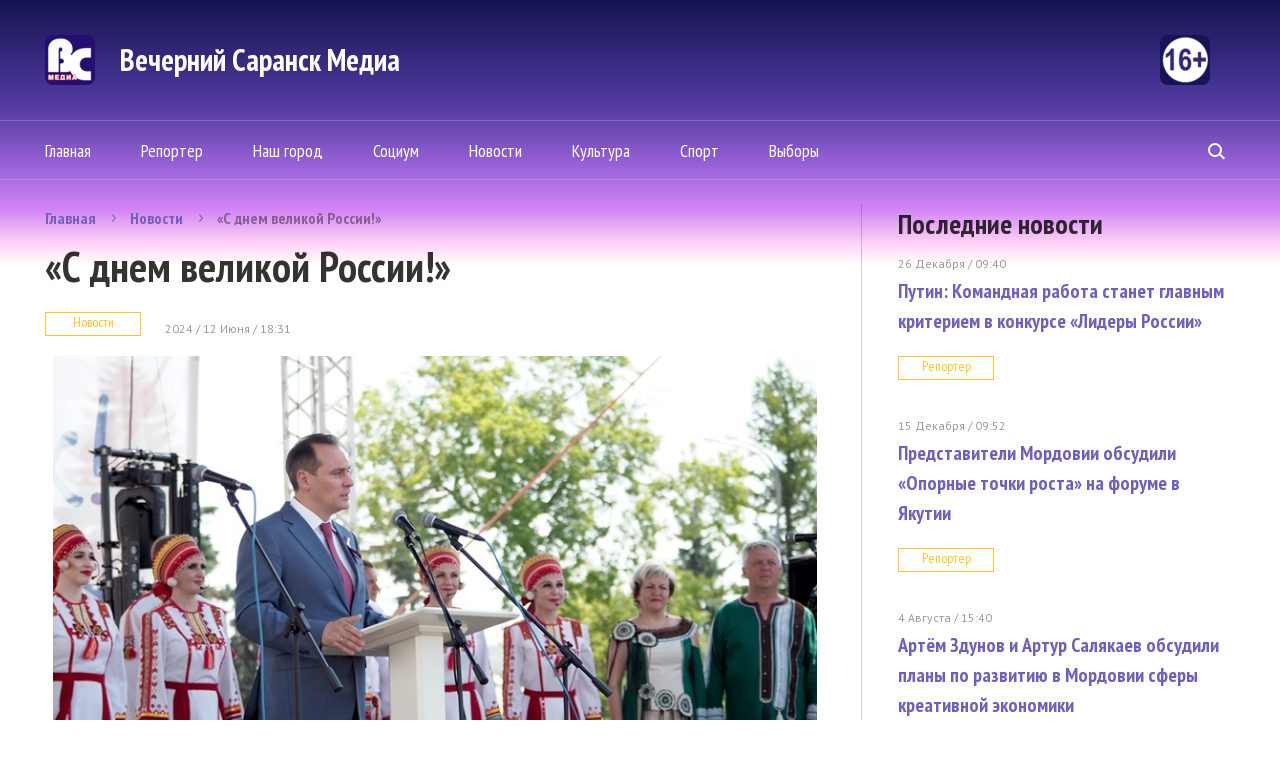

--- FILE ---
content_type: text/html; charset=UTF-8
request_url: http://www.vsar.ru/37949_artem_zdunov_otkryl_festival_mordoviya_mnogonatsionalnaya
body_size: 7882
content:
<!doctype html>
<html>
<head>
	<meta http-equiv="content-type" content="text/html; charset=UTF-8" />
    <title>«С днем великой России!» | &quot;Вечерний Саранск Mедиа&quot;</title>
	<meta name="keywords" content="газета, новости" />
	<meta name="robots" content="index, follow" />
	<meta name='yandex-verification' content='4d90027b03fd23af' />
    <meta name="f57c6058eeb91a2b4bb740e9ccdf5a9c" content="" />
	     <meta property="og:image" content="http://vsar.ru/data/photo/061224_019484767828.jpg" />
        <link rel="alternate" type="application/rss+xml" title="Еженедельник &quot;Вечерний Саранск Mедиа&quot; RSS Feed" href="http://www.vsar.ru/feed/" />
    <link rel="shortcut icon" href="/favicon.ico" type="image/x-icon" />



	<link href="https://fonts.googleapis.com/css?family=PT+Sans+Narrow:400,700|PT+Sans:400,400i,700,700i&amp;subset=cyrillic-ext,latin-ext" rel="stylesheet">
	    <link rel="stylesheet" href="/data/site/css_2/bootstrap.min.css">
    <link rel="stylesheet" href="/data/site/css_2/style-old.css?v=4" type="text/css" />
    <link rel="stylesheet" href="/data/site/css_2/style.css?v=7" type="text/css" />
    <!--[if IE 7]> <link rel="stylesheet" href="/data/css_2/IE7.css" type="text/css" /> <![endif]-->
    <!--[if IE 8]> <link rel="stylesheet" href="/data/css_2/IE8.css" type="text/css" /> <![endif]-->
    <!--[if IE 9]> <link rel="stylesheet" href="/data/css_2/IE9.css" type="text/css" /> <![endif]-->
    <script type="text/javascript" src="/data/site/js/jquery-2.1.1.min.js"></script>
    <script type="text/javascript" src="/data/site/js/html5shiv.js"></script>
    <script type="text/javascript" src="/data/site/js/bootstrap.min.js"></script>
    <script type="text/javascript" src="/data/site/js/bootstrap-select.js"></script>
    <script type="text/javascript" src="/data/site/js/jquery.hoverIntent.minified.js"></script>
    <script type="text/javascript" src="/data/site/js/slides.min.jquery.js"></script>
    <script type="text/javascript" src="/data/site/js/main.js?v=6"></script>
	<script src="https://yastatic.net/share2/share.js"></script>
	<script src="/data/site/scripts_2/jquery.cookies.2.2.0.js"></script>
   <!--[if lt IE 9]>
        <script src="/data/site/scripts/html5shiv.js"></script>
        <link rel="stylesheet" href="/data/site/css/ie8.css" type="text/css" media="handheld, all" />
    <![endif]-->
    <!--[if lt IE 8]>
    <link rel="stylesheet" href="/data/site/css/ie7.css" type="text/css" media="handheld, all" />
    <![endif]-->
    <!--[if lt IE 7]>
    <link rel="stylesheet" href="/data/site/css/ie6.css" type="text/css" media="handheld, all" />
    <![endif]-->

    <!-- jquery -->

	<script type="text/javascript" src="//yandex.st/share/share.js" charset="utf-8"></script>

		    <!-- tabs -->
        <!-- news slider -->
          <script>
            
            var dontClone = false;
    ;(function($) {
        $(function() {
            $('#popUpButton').bind('click', function(e) {
                if (!dontClone)
                {
                    $(".news-one").clone().appendTo('#popUpBody');
                    $("#popUpBody *").removeAttr('style');
                    $("#popUpBody br").after("<p></p>");
                    $("#popUpBody img").remove();
                    $("#popUpBody h1").html($(document).attr('title'));
                }
                dontClone = true;
                e.preventDefault();
                $('#popUpBody').bPopup();
            });
         });
     })(jQuery);
            
    </script>
    <script src='https://www.google.com/recaptcha/api.js'></script>
    
        <!-- Yandex.Metrika counter -->
            <script type="text/javascript" >
                (function(m,e,t,r,i,k,a){m[i]=m[i]||function(){(m[i].a=m[i].a||[]).push(arguments)};
                m[i].l=1*new Date();
                for (var j = 0; j < document.scripts.length; j++) {if (document.scripts[j].src === r) { return; }}
                k=e.createElement(t),a=e.getElementsByTagName(t)[0],k.async=1,k.src=r,a.parentNode.insertBefore(k,a)})
                (window, document, "script", "https://mc.yandex.ru/metrika/tag.js", "ym");
                ym(90840270, "init", {
                        clickmap:true,
                        trackLinks:true,
                        accurateTrackBounce:true
                });
            </script>
            <noscript><div><img src="https://mc.yandex.ru/watch/90840270" style="position:absolute; left:-9999px;" alt="" /></div></noscript>
        <!-- /Yandex.Metrika counter -->                
        

</head>
<body>
<div class="all-content">
    <div class="plug-top"><span></span></div>
    <header id="top" class="header-main">
        		<div class="wrap heading">
         		  <a class="logo" href="/">
					  <span class="logo-icon"></span>
					  <span class="logo-text">Вечерний Саранск Mедиа</span>
					  <span class="logo-16"></span>
				  </a>
				

        </div>
		<div class="header-bottom">
            <div class="wrap">
                <nav class="menu">
                    <ul>
                        <li ><a href="/">Главная</a></li>
						<li ><a href="/newsline/view/3">Репортер</a></li>
						<li ><a href="/newsline/view/6">Наш город</a></li>
						<li ><a href="/newsline/view/2">Социум</a></li>
                        <li  ><a href="/newsline/view/1">Новости</a></li>
                        <li  ><a href="/newsline/view/27">Культура</a></li>
						<li ><a href="/newsline/view/25">Спорт</a></li>
                        <!-- <li ><a href="/lady/current">Конкурс</a></li> -->
                        <!-- <li ><a href="/content/view/1">Тарифы</a></li> -->
						<li ><a href="/newsline/view/28">Выборы</a></li>
                                            </ul>
                </nav>
                <form class="header-search" method="post" action="/content/search">
                    <input name="searchquery" type="search" placeholder="поиск по сайту">
                    <span class="search"><span></span></span>
                </form>
            </div>
        </div>
    </header>
	<div class="content">
        <div class="wrap">

		            <div class="left-content">
                					
	<ul class="breadcrumbs-main">
		<li><a href="/">Главная</a></li>
		<li><a href="/newsline/view/1">Новости</a></li>
		<li><a href="javascript:void(0);">«С днем великой России!»</a></li>
	</ul>
	<section class="news-one">
		<h1>«С днем великой России!»</h1>
		<a class="tags" href="/newsline/view/1">Новости</a>
		<time datetime="2024-06-12T18:31">2024 / 12 Июня  /  18:31</time>
				<div class="news-img">
			<img src="/data/photo/061224_019484767828.jpg" alt="">
		</div>
				<sape_index><p>Россия -&nbsp;великая страна с уникальной историей, богатейшим культурным  наследием. Но главное &ndash; это люди, которые бережно хранят и приумножают  вековые традиции и духовные ценности, усердно трудятся во имя  процветания Родины. Каждый житель страны горд прославить ее своими  победами и достижениями!<br /> <br /> В честь Дня России 12 июня в Саранске прошел республиканский фестиваль  &laquo;Мордовия многонациональная&raquo;. В нем приняли участие творческие делегации  из всех районов республики, городского округа Саранск, а также  национально-культурные организации Мордовии. Участников мероприятия  приветствовал Глава Мордовии Артём Здунов.</p>
<p>&laquo;С днем великой России! Символично, что этот праздник мы отмечаем  вместе с нашим Саранском, нашим народом! В России живут представители  193 национальностей, говорящих на 300 языках и диалектах. Все мы мирно  живем в нашей России. Самая тонкая материя &ndash; это все, что касается  межнациональных отношений&raquo;, - сказал Артём Здунов.<br /> <br /> Он отметил, что накануне Мордовия в очередной раз получила грант Фонда  Президентских инициатив на проведение всероссийского фестиваля  национальных культур -&nbsp;в августе в республику съедутся представители  регионов страны.<br /> <br /> &laquo;Мы любим другие народы, все любят нас. Дай Бог, так будет всегда!&raquo; - подчеркнул Глава Мордовии.&nbsp;<br /> <br /> На главной площади Саранска мощно прозвучал гимн страны в исполнении  участников мероприятия. В это время участники СВО Александр Дурьев и Алексей Ляпин  подняли триколор, а колонна молодых людей пронесла по Советской площади  50-метровый российский флаг. Триколор объединяет народы, весь русский  мир в стремлении приумножить силу и единство государства!<br /> <br /> После завершения церемонии открытия фестиваля началась обширная, яркая и самобытная культурная программа.<br /> <br /> Артём Здунов также посетил выставку &laquo;Через творчество -&nbsp;к согласию  народов&raquo;, разместившуюся на главной площади Саранска. Здесь были  представлены народные промыслы и продукция малого и среднего  предпринимательства республики.&nbsp;&nbsp;&nbsp;</p>
<p><img src="/data/jbimages//454.JPG" alt="" /></p>
<p><img src="/data/jbimages//477.JPG" alt="" /></p>
<p><img src="/data/jbimages//465.JPG" alt="" /></p>
<p><img src="/data/jbimages//486.JPG" alt="" /></p></sape_index><!--c2717543329962--><div id='csWUV_2717543329962'></div>
		<div class="ss-block">
			<p>Поделиться в соц. сетях:</p>

			<div class="ya-share2" data-curtain data-size="l" data-services="vkontakte,telegram,odnoklassniki"></div><!--facebook,twitter,-->
			<!-- <a data-service="vkontakte" href="https://share.yandex.net/go.xml?service=vkontakte&amp;url=http%3A%2F%2Fvsar.ru%2F37949_artem_zdunov_otkryl_festival_mordoviya_mnogonatsionalnaya&amp;title=«С днем великой России!»"  title="ВКонтакте" target="_blank" rel="nofollow">
				<button class="ss-vk"></button>
			</a>
			<a data-service="facebook" href="https://share.yandex.net/go.xml?service=facebook&amp;url=http%3A%2F%2Fvsar.ru%2F37949_artem_zdunov_otkryl_festival_mordoviya_mnogonatsionalnaya&amp;title=«С днем великой России!»"  title="Facebook" target="_blank" rel="nofollow">
				<button class="ss-fc"></button>
			</a>
			<a data-service="twitter" href="https://share.yandex.net/go.xml?service=twitter&amp;url=http%3A%2F%2Fvsar.ru%2F37949_artem_zdunov_otkryl_festival_mordoviya_mnogonatsionalnaya&amp;title=«С днем великой России!»"  title="Twitter" target="_blank" rel="nofollow">
				<button class="ss-tw"></button>
			</a>
			<a data-service="odnoklassniki" href="https://share.yandex.net/go.xml?service=odnoklassniki&amp;url=http%3A%2F%2Fvsar.ru%2F37949_artem_zdunov_otkryl_festival_mordoviya_mnogonatsionalnaya&amp;title=«С днем великой России!»"  title="Одноклассники" target="_blank" rel="nofollow">
				<button class="ss-od"></button>
			</a> -->
		</div>
	</section>
	<section>
		<h2>Случайные новости</h2>
				<article class="news-main">
			<a class="news-main-img" href="/43282_ministr_kultury_rf_olga_lyubimova_posetila_premeru_skazki_buratino">

				<div>
									<img src="/data/photo/122425_021423565132.jpg" alt=""/>
								</div>
			</a>
			<div class="news-main-text">
				<h5><a href="/43282_ministr_kultury_rf_olga_lyubimova_posetila_premeru_skazki_buratino">Министр культуры РФ Ольга Любимова посетила премьеру сказки «Буратино»</a></h5>
				<p> В Москве в кинотеатре &laquo;Октябрь&raquo; состоялась премьера фильма &laquo;Буратино&raquo;, снятого Игорем Волошиным по мотивам книги Алексея Толстого...</p>
			</div>
		</article>
				<article class="news-main">
			<a class="news-main-img" href="/43281_v_pravitelstve_rossii_rasskazali_o_rabote_nad_voprosami_i_predlojeniyami_postupivshimi_vo_vremya_itogov_goda_s_vladimirom_putinym">

				<div>
									<img src="/data/photo/122325_009999460926.jpg" alt=""/>
								</div>
			</a>
			<div class="news-main-text">
				<h5><a href="/43281_v_pravitelstve_rossii_rasskazali_o_rabote_nad_voprosami_i_predlojeniyami_postupivshimi_vo_vremya_itogov_goda_s_vladimirom_putinym">В Правительстве России рассказали о работе над вопросами и предложениями, поступившими во время «Итогов года» с Владимиром Путиным</a></h5>
				<p> В координационном центре Правительства РФ организовано аналитическое сопровождение для вопросов и предложений, поступивших в ходе Прямой...</p>
			</div>
		</article>
				<article class="news-main">
			<a class="news-main-img" href="/43284_v_rossii_podveli_itogi_dorojnyh_rabot_za_2025_god">

				<div>
									<img src="/data/photo/122625_031920566312.jpg" alt=""/>
								</div>
			</a>
			<div class="news-main-text">
				<h5><a href="/43284_v_rossii_podveli_itogi_dorojnyh_rabot_za_2025_god">В России подвели итоги дорожных работ за 2025 год</a></h5>
				<p> Зампредседателя Правительства РФ Марат Хуснуллин поделился промежуточными итогами работы по обновлению российских дорог. Он сообщил, что на...</p>
			</div>
		</article>
				<article class="news-main">
			<a class="news-main-img" href="/43285_sbory_filma_buratino_za_pervye_sutki_prokata_prevysili_226_mln_rubley">

				<div>
									<img src="/data/photo/010326_050686400312.jpg" alt=""/>
								</div>
			</a>
			<div class="news-main-text">
				<h5><a href="/43285_sbory_filma_buratino_za_pervye_sutki_prokata_prevysili_226_mln_rubley">Сборы фильма «Буратино» за первые сутки проката превысили 226 млн рублей</a></h5>
				<p> Фильм, вышедший в широкий прокат 1 января, за первые сутки показа заработал больше 226,6 миллиона рублей. За весь период собрано почти полмиллиарда...</p>
			</div>
		</article>
			</section>				            </div>
            <div class="right-content">

                <aside class="last-news">
                    <h3>Последние новости</h3>
				                    <article class="one-last-news">
                        <time datetime="2016-12-24T18:43">26 Декабря  /  09:40  </time>
                        <h5><a href="/43283_putin__komandnaya_rabota_stanet_glavnym_kriteriem_v_konkurse_lidery_rossii">Путин: Командная работа станет главным критерием в конкурсе «Лидеры России» </a></h5>
                        <a class="tags" href="/newsline/view/3">Репортер</a>
                    </article>
                                     <article class="one-last-news">
                        <time datetime="2016-12-24T18:43">15 Декабря  /  09:52  </time>
                        <h5><a href="/43278_predstaviteli_mordovii_obsudili_opornye_tochki_rosta_na_forume_v_yakutii">Представители Мордовии обсудили «Опорные точки роста» на форуме в Якутии </a></h5>
                        <a class="tags" href="/newsline/view/3">Репортер</a>
                    </article>
                                     <article class="one-last-news">
                        <time datetime="2016-12-24T18:43"> 4 Августа  /  15:40  </time>
                        <h5><a href="/43230_artem_zdunov_i_artur_salyakaev_obsudili_plany_po_razvitiyu_v_mordovii_sfery_kreativnoy_ekonomiki">Артём Здунов и Артур Салякаев обсудили планы по развитию в Мордовии сферы креативной экономики </a></h5>
                        <a class="tags" href="/newsline/view/1">Новости</a>
                    </article>
                                     <article class="one-last-news">
                        <time datetime="2016-12-24T18:43"> 4 Августа  /  11:54  </time>
                        <h5><a href="/43220_predsedatel_goskomiteta_po_delam_molodeji_stala_nastavnikom_dlya_finalista_programmy_geroi_sredi_svoih">Председатель Госкомитета РМ по делам молодежи стала наставником для финалиста программы «Герои среди СВОих» </a></h5>
                        <a class="tags" href="/newsline/view/1">Новости</a>
                    </article>
                                     <a class="btn-gray" href="/newsline/view/-1">Вся лента новостей</a>
                </aside>
                
                                                <div class="promo-first">
                        <a  href="https://ntm13.ru/" target="_blank" class="object_hidden">
                            <img src="/data/photo/031824_001435883620.jpg" alt="1">
                        </a>
                    </div>
                                                <!--                     <div class="rb-right-content">
                            <a class="rb-right-content-top"  href="https://ntm13.ru/" target="_blank" class="object_hidden">
                                                                                    <img src="/data/photo/031924_057506927069.jpg" alt="1" width="298">
                                                                                </a>
                            <a class="rb-right-content-bottom" href="/content/view/1">Заказать рекламу</a>
                        </div>
                     -->
               
            </div>
        </div>
    </div>
	    <div class="wrap">
    <section class="footer-content">
        
                <div class="rb-right-content rb-680" style="margin-bottom: 5px;">
            <a class="rb-right-content-top"  href="https://ntm13.ru/"  target="_blank"  class="object_hidden" >
                                                <img src="/data/photo/031924_057506927069.jpg" alt="" width="298">
                                        </a>
            <a class="rb-right-content-bottom" href="/content/view/1">Заказать рекламу</a>
        </div>
                <!-- <div class="promo-first">
                        <a  href="https://ntm13.ru/" target="_blank" class="object_hidden">
                <img src="/data/photo/031824_001435883620.jpg" alt="1">
            </a>
                    </div> -->
        <div class="horizontal">
            <div class="promo-third">
                                <a  href="http://vsar.ru/32827_v_saranske_opublikovali_aprelskiy_grafik_raboty_mobilnyh_punktov_ot_koronavirusnoy_infektsii" target="_blank" class="object_hidden">
                    <img src="/data/photo/032923_019202026267.jpg" alt="1">
                </a>
                            </div>

            <div class="promo-fourth">
                                <a  href="https://vk.com/ntm_tv_mordovia?z=video-133658140_456257321%2Fc06db31b40207854bd%2Fpl_wall_-133658140" target="_blank" class="object_hidden">
                    <img src="/data/photo/111622_007762737250.jpg" alt="1">
                </a>
                            </div>
        </div>
        <div class="promo-second">
                        <a  href="http://vsar.ru/31154_ufsb_rossii_po_respublike_mordoviya_osushhestvlyaet_nabor_grajdan_dlya_postupleniya_v_obrazovatelnye_organizatsii_fsb_rossii_v_2023_godu" target="_blank" class="object_hidden">
                <img src="/data/photo/110922_026382662687.jpg" alt="1">
            </a>
                    </div>


    </section>
    </div>
	 <div class="hFooter"><span></span></div>
</div>
<footer class="footer-main">
    <div class="footer-top">
        <div class="wrap">
            <nav class="menu">
				  <ul>
						<li ><a href="/">Главная</a></li>
						<li ><a href="/newsline/view/3">Репортер</a></li>
						<li ><a href="/newsline/view/6">Наш город</a></li>
						<li ><a href="/newsline/view/2">Социум</a></li>
                        <li  ><a href="/newsline/view/1">Новости</a></li>
                        <li  ><a href="/newsline/view/27">Культура</a></li>
						<li ><a href="/newsline/view/25">Спорт</a></li>
                        <!-- <li ><a href="/lady/current">Конкурс</a></li> -->
                        <li ><a href="/content/view/1">Тарифы</a></li>
                    </ul>
            </nav>
           <form class="header-search" method="post" action="/content/search">
				<input name="searchquery" type="search" placeholder="поиск по сайту">
				<span class="search"><span></span></span>
            </form>
        </div>
    </div>
    <div class="wrap">
        <div class="footer-bottom">
            <div class="footer-col">
                <a href="/" class="logo-icon"></a>
                <div class="footer-col-min">
                    <p class="copyright">«Вечерний Саранск Mедиа»</p>
                    <p>16+</p>
                    <p>© 2026 </p>
                    <a href="/content/view/3" class="link-footer">Раскрытие информации</a>
                </div>
            </div>
            <div class="footer-col">
                <p>430034, Республика Мордовия, г. Саранск, ул. Лодыгина, д. 3, оф. 219, тел: +7 (906) 379-66-64</p>
                <p>Электронная почта:  <a href="mailto:vsar@vsar.ru">vsar@vsar.ru</a></p>
                <a href="/content/view/2" class="link-footer">Контакты  редакции</a>
				            </div>
            <div class="footer-col">
                <div class="longcat">
                    <p>Создание сайта:<a href="http://longcatdev.com/" target="_blank">«Лонг Кэт»</a></p>
                    <a class="longcat-img" href="http://longcatdev.com/" target="_blank">
                        <img src="/data/img/longcat.png" alt="Long cat">
                    </a>
                </div>
            </div>
			<p style="margin-top: 30px; font-size:10pt">
			В соответствии с законодательством РФ использование материалов без согласия правообладателя является незаконным и влечет ответственность. Цитирование (целиком или частями) материалов размещенных в Вечерний Саранск Медиа разрешена при условии письменного согласия правообладателя. При использовании материалов обязательное указание на источник цитирования - гиперссылка на <a href="www.vsar.ru">www.vsar.ru</a> (непосредственно на используемый материал). Гиперссылка должна располагаться в начале текстового материала.

				По вопросам цитирования материалов обращайтесь по телефону <a href="tel:+79050091217">+7 (905) 009-12-17</a>, или по электронному адресу <a href="mailto:opo@ntm13.ru">opo@ntm13.ru</a>.
			</p>
			<p style="margin-top: 30px; font-size:10pt">
			<a href="https://vsar.ru/docs/Политика в отношении обработки персональных данных посетителей сайта Вечерний Саранск Mедиа.docx">Политика в отношении обработки персональных данных посетителей сайта Вечерний Саранск Mедиа. </a>
			Оставаясь на сайте, Вы тем самым обязуетесь выполнять условия <a href="https://vsar.ru/docs/Согласие на обработку персональных данных для посетителей сайта.docx">Соглашения</a>
			</p>
			<p></p>
        </div>
    </div>


	  <div class="message_lady_wrap">
		<div class="message_lady">
			<span id="close_message"><span></span></span>
			<h3>Ваш голос был учтен. Спасибо!</h3>
			<p>Вы можете рассказать о своем выборе в социальных сетях</p>
			<div class="soc_seti_lady">
				<a class="tw" id="tw" rel="nofollow" href="https://twitter.com/vsar11" target="_blank">&nbsp;</a>
				<a class="fc" id="fc" rel="nofollow" href="https://www.facebook.com/">&nbsp;</a>
				<a class="vk" id="vk" rel="nofollow" href="http://vk.com/">&nbsp;</a>
				<a class="ok" id="ok" rel="nofollow" href="http://odnoklassniki.ru/">&nbsp;</a>

			</div>
		</div>
     </div>
	<div id="yashare" style="position:absolute; left:-99999px; top:-99999px"></div>
</footer>

</body>
</html>
           	    	
				
                                                   
       			        
   
                        

--- FILE ---
content_type: text/css
request_url: http://www.vsar.ru/data/site/css_2/style-old.css?v=4
body_size: 9093
content:
*{padding:0;margin:0;}
header,section,footer,aside,nav,article,figure{ display:block; padding:0;margin:0; }
body{background:#000 url('/data/site/images/bg1.jpg') no-repeat center top;color:#fff;font-family: Arial, Helvetica, sans-serif;font-size:12px;}
img{border:none;}
.left{float:left;}
.right{float:right;}
.clr,.clear{padding:0;margin:0;clear:both;display:block;overflow:hidden;visibility:hidden;width:0;height:0;float:none;}
.page-wrap{margin: 0 auto; width:960px; padding:0 20px;}
.dashed-h{width:100%;margin-left:-8px;padding-right:16px;height:3px;background: transparent url('/data/site/images/h-dash.png') repeat-x;}
/*font*/
@font-face {
	font-family: 'webserveroff';
	src: url('/data/site/webserveroff.eot');
	src: local('O'), url('/data/site/fonts/webserveroff.ttf') format('truetype'), url('/data/site/fonts/webserveroff.svg') format('svg');
	font-weight: normal;
	font-style: normal;
}

@font-face {
	font-family: 'webserveroff-italic';
	src: url('/data/site/webserveroff-italic.eot');
	src: local('O'), url('/data/site/fonts/webserveroff-italic.ttf') format('truetype'), url('/data/site/fonts/webserveroff-italic.svg') format('svg');
	font-weight: normal;
	font-style: italic;
}
.pager{width:100%;text-align:center;font-family:'webserveroff', Arial, Helvetica, sans-serif;}
.pager ul{list-style:none;}
.pager ul li{display:inline-block;padding:6px 7px 15px 7px;}
/* .pager ul li.current{background:transparent url('/data/site/images/current-page.png') repeat-x top;border-top:1px solid #170a27;border-left:1px solid #170a27;border-right:1px solid #170a27;} */
.pager ul li a{text-decoration: none;font-size:18px;color:#6574c0;}
.pager ul li a:hover,.pager ul li.current a{color:#fbbc50;}
.pager ul li span{font-size:24px;display:inline-block;padding-left: 14px;}
.pager div{font-size:11px;font-family: Arial, Helvetica, sans-serif;}
.pager div span{color:#6574c0;}
/*size*/
.s-20px{font-size:20px;}
/*color*/
.c-gold{color:#fbbc50;}
/*top*/
/* #top{padding:20px 0;padding-bottom:11px;} */
/* #top .logo{float:left;display: block;margin-top:13px;} */
#top .block{margin-left:10px;}
#top .block.money{float:left;width:190px;height:100px;background:transparent url('/data/site/images/weather-bg.png') no-repeat;}
#top .block.money .wrap{width:190px;height:100px;display: table-cell;vertical-align:middle;text-align:center;}
#top .block.money .wrap img{display:inline-block;}
#top .block.money .wrap p{display:inline-block;font-size:14px;margin:5px 0;margin-left:5px;}
#top .block.weather{float:left;width:190px;height:100px;background:transparent url('/data/site/images/weather-bg.png') no-repeat;}
#top .block.weather .wrap{padding:10px 15px;}
#top .block.weather .wrap .left-wrap{width:50px;float:left;}
#top .block.weather .wrap .top{padding-bottom:10px;font-size:12px;}
#top .block.weather .wrap .bot{font-size:10px;}
#top .block.weather .wrap img{float:left;display:block;margin-left:3px;margin-top:8px;margin-bottom:10px;}
#top .block.weather .wrap p{float:left;display:block;width: 110px;}
#top .block.social{float:left;width:214px;height:45px;background:transparent url('/data/site/images/social-bg.png') no-repeat;}
#top .block.social .wrap{padding:9px 0;}
#top .block.social .wrap a{margin-left:15px;display:block;width:25px;height:25px;float:left;}
#top .block.social .wrap a:hover .on{width:25px;height:25px;}
#top .block.social .wrap a:hover .off{display:none;}
#top .block.social .wrap a .on{width:0;height:0;}
#top .block.social .wrap a .off{width:25px;height:25px;}
#top .block.search{margin-top:10px;float:left;width:275px;height:45px;background:transparent url('/data/site/images/search-bg.png') no-repeat;}
#top .block.search .wrap{padding:4px;} /*267-35=232 37*/
#top .block.search .wrap input[type='text']{float:left;padding-left:15px;padding-right:45px; width:207px;height:37px;border:none;background:transparent;}
#top .block.search .wrap input[type='submit']{cursor:pointer;margin-top:5px;float:left;margin-left:-40px; width:25px;height:25px;border:none;background:transparent url('/data/site/images/search.png') no-repeat;}
.menu{margin-top:20px;height:41px;width:100%;background:#37006a url('/data/site/images/header-nav.png') repeat-x top;}
.menu .wrap{width:960px;padding:0 20px;margin:0 auto;height:41px;}
.menu .wrap .inside{display:block;vertical-align:middle;height:41px;width:960px;text-align:center;}
.menu .wrap a{font-family:'webserveroff', Arial, Helvetica, sans-serif;display:inline-block;height:32px;padding:0 15px;margin:0 10px;padding-top:9px;font-size:18px;color:#fff;text-decoration:none;}
.menu .wrap a:hover{background:#7400ce url('/data/site/images/active.png') repeat-x top;}
.menu .wrap a span{}
.menu .wrap a.active span{border-bottom:1px dotted #fbbc50;color:#fbbc50;}
#poster{width:707px;background:#200e37;padding:4px;float:left;}/*477 358*/
#poster .block-img{text-align:center;width:477px;height:358px;float:left;position:relative;}
#poster .block-img img{max-width:477px;max-height:358px;}
#poster .block-img .block-text{text-align:left;width:447px;position:absolute;left:0;bottom:0;padding:10px 15px;background:transparent url('/data/site/images/transparent-black.png') repeat;}
#poster .block-img .block-text h2,#poster .block-img .block-text h2 a{text-decoration:none;font-size: 20px;color:#fbbc50;font-family:'webserveroff', Arial, Helvetica, sans-serif;margin-bottom:10px;font-weight:normal;}
#poster .block-img .block-text h1,#poster .block-img .block-text h1 a{text-decoration:none;font-size: 14px;color:#fff;font-family: Arial, Helvetica, sans-serif;margin-bottom:5px;font-weight:normal;}
#poster .block-img .block-text time{color:#6574c0;font-size: 10px;font-family: Arial, Helvetica, sans-serif;}
#poster .block-search{float:right;width:221px;}
#poster .block-search .form-search{border:2px solid #160a25;padding:2px;}
#poster .block-search .wrap{height:273px;font-family:Arial, Helvetica, sans-serif;font-size:12px;color:#6574c0;width:197px;padding:10px 8px;background:transparent url('/data/site/images/grid.png') repeat;}
#poster .block-search .wrap .calendar-title{display:block;margin-bottom:10px;}
#poster .block-search .wrap .dashed-h{margin-bottom:17px;}
#poster .block-search .wrap .search-time .custom-select,#poster .block-search .wrap .search-time label{float:left;}
#poster .block-search .wrap .search-time label{padding-top: 5px;margin-right:6px;}
#poster .block-search .wrap .search-time .custom-select{margin-left: 5px;margin-right: 5px;}
#poster .block-search .wrap .search-type .custom-select{margin-top: 10px;}
#poster .block-search .wrap .search-type select{width:187px;}
#poster .block-search .wrap .search-type .custom-select select{display:none;}
#poster .block-search .wrap input[type='submit']{cursor:pointer;font-size:18px;font-family:'webserveroff', Arial, Helvetica, sans-serif;color:#fff;background:#3f107a; border:1px solid #450795;margin-left:42px;height:25px;width:110px;}
#poster .block-search .wrap input[type='submit']:hover{background:url('/data/site/images/submit-hover.png') repeat-x;}
#poster .block-search .header{margin:17px 0;height:23px;text-align:center;color:#fbbc50;font-size:20px;font-family:'webserveroff', Arial, Helvetica, sans-serif;}
#billboard{margin-top:70px;width:715px;float:left;background: #200e37 url('/data/site/images/billboard-bg.png') repeat-x top;}
#billboard .events .header-events{margin-bottom:8px;padding:14px 18px;padding-bottom:30px;background: transparent url('/data/site/images/event-bg.png') repeat-x bottom;}
#billboard .events .header-events h1,#billboard .events .header-events h1 a{font-weight:normal;text-decoration:none;font-family:'webserveroff', Arial, Helvetica, sans-serif;font-size: 30px;color:#fbbc50;}
#billboard .events .header-events h1{float:left;border-bottom: 1px dotted #fbbc50;}
#billboard .events .header-events h1:hover{border-bottom:none;padding-bottom:1px;}
#billboard .events .event{margin-bottom:9px;padding-bottom: 17px;background:transparent url('/data/site/images/event-bg.png') repeat-x bottom;}
#billboard .events .event:hover{background:transparent url('/data/site/images/active-event-shadow.png') repeat-x bottom;}
#billboard .events .event:hover .bg-left{margin-left:-20px;padding-left:12px;background:transparent url('/data/site/images/last-event.png') repeat-y left;}
#billboard .events .event:hover .wrap{background:#2e154e url('/data/site/images/vdash.png') repeat-y 482px;padding:10px 24px;padding-left:12px;border-bottom:1px solid #4b188f;border-top:1px solid #4b188f;border-right:1px solid #4b188f;}
#billboard .events .event .wrap{background:transparent url('/data/site/images/v-dash.png') repeat-y 482px;padding:11px 24px;padding-left:12px;}
#billboard .events .event .wrap .description{width:458px;float:left;}
#billboard .events .event .wrap .description .block-img{float:left;padding-right: 10px;}
#billboard .events .event .wrap .description .block-img img{border:1px solid #5e23a9;max-height: 169px; max-width:150px;}
#billboard .events .event .wrap .description h1,.events .event .wrap .description h1 a{padding-bottom:1px;text-decoration:none;margin-bottom:13px;color:#fbbc50;font-size: 16px;font-family: Arial, Helvetica, sans-serif;}
#billboard .events .event .wrap .description h1 a:hover{border-bottom:1px dotted #fbbc50;}
#billboard .events .event .wrap .description h1 span{color:#6574c0;font-size: 14px;font-weight:normal;}
#billboard .events .event .wrap .description div{margin-bottom:10px;color:#fff;font-size: 12px;font-family: Arial, Helvetica, sans-serif;}
#billboard .events .event .wrap .description div span{color:#6574c0;}
#billboard .events .event .wrap .description p{line-height:22px;}
#billboard .events .event:hover .wrap .about{float:right;width:203px;}
#billboard .events .event .wrap .about{float:right;width:195px;}
#billboard .events .event .wrap .about time{font-weight:bold;color:#fbbc50;font-size:16px;height:16px;padding-left:25px;background:transparent url('/data/site/images/time.png') no-repeat left top;}
#billboard .events .event .wrap .about div{color:#6574c0;padding-left:25px;}
#billboard .events .event .wrap .about .name{height:24px;margin-top:35px;color:#6574c0;font-size:12px;}
#billboard .events .event .wrap .about .value{font-style:italic;color:#fff;font-size:16px;}
#billboard .events .event .wrap .about .place_value{font-size:14px;}
#billboard .events .event .wrap .about .place{background:transparent url('/data/site/images/place.png') no-repeat left top;}
#billboard .events .event .wrap .about .price{background:transparent url('/data/site/images/rub.png') no-repeat left top;}
#billboard .events-all{padding-bottom:20px;text-align:center;background: transparent url('/data/site/images/all-events.png') repeat-x bottom;}
#billboard .events-all a{font-family:'webserveroff', Arial, Helvetica, sans-serif;font-weight:normal;text-decoration:none;font-size: 30px;color:#fbbc50;border-bottom: 1px dotted #fbbc50;}
#billboard .events-all a:hover{border-bottom: none;}
#billboard .block-media{padding:15px 18px;background:#140921 url('/data/site/images/media-bg.png') repeat-x bottom;} /*162 108*/
#billboard .block-media a.title{font-size:24px;font-family:'webserveroff', Arial, Helvetica, sans-serif;font-weight:normal;text-decoration:none;color:#fbbc50;border-bottom: 1px dotted #fbbc50;}
#billboard .block-media a.title:hover{border-bottom: none;}
#billboard .block-media .items{padding:15px 0;}
#billboard .block-media .items .item{width:164px;float:left;text-align:center;}
#billboard .block-media .items .item img{max-width:164px;max-height:108px;border:1px solid #6124ae;margin-bottom:5px;}
#billboard .block-media .items .item a{font-size:12px;color:#fff;width:164px;float:left;text-decoration:none;}
#billboard .block-media .items .item a:hover{text-decoration: underline;}
#billboard .date-select{margin-top:-53px;padding:0 37px;position:relative;}
#billboard .date-select .item{height:53px;float:left;list-style:none;}
#billboard .date-select .item .bg-left{float:left;width:10px;height:53px;}
#billboard .date-select .item .bg-mid{float:left;height:43px;padding-top:10px;}
#billboard .date-select .item .bg-right{float:left;width:10px;height:53px;}
#billboard .date-select .item:hover .bg-left{background:transparent url('/data/site/images/sel-date-left.png') no-repeat;}
#billboard .date-select .item:hover .bg-mid{background:transparent url('/data/site/images/sel-date-mid.png') repeat-x;}
#billboard .date-select .item:hover .bg-right{background:transparent url('/data/site/images/sel-date-right.png') no-repeat;}
#billboard .date-select .item.current .bg-left{background:transparent url('/data/site/images/active-date-left.png') no-repeat;}
#billboard .date-select .item.current .bg-mid{background:transparent url('/data/site/images/active-date-mid.png') repeat-x;}
#billboard .date-select .item.current .bg-right{background:transparent url('/data/site/images/active-date-right.png') no-repeat;}
#billboard .date-select .item .bg-mid a{text-decoration:none;}
#billboard .date-select .item .bg-mid span{display:block;float:left;}
#billboard .date-select .item .bg-mid .day{padding-right:10px;font-weight:bold;font-size:36px;color:#fff;}
#billboard .date-select .item .bg-mid .month{padding-bottom:2px;padding-top:4px;color:#fff;font-size:12px;}
#billboard .date-select .item .bg-mid .dayofweek{float:none;color:#6574c0;font-size:12px;}
#billboard .date-select .item .bg-mid .now{padding-bottom:3px;width:100%;text-align:center;float:none;color:#fbbc50;font-size:14px;font-weight:bold;text-transform:uppercase;}
#billboard .date-select .item .bg-mid .date{width:100%;text-align:center;color:#6574c0;font-size:12px;font-weight:bold;}
#billboard .date-select .arrow{cursor:default;position:absolute;top:0;padding:0 10px;padding-top:13px;height:40px;width:17px;text-align:center;}
#billboard .date-select .arrow.left{left:0;}
#billboard .date-select .arrow.right{right:0;}
#billboard .date-select .arrow a{cursor:default;}
#billboard .page-nav{padding:10px 0;width:100%;background:#000;font-size:24px;color:#fbbc50;font-family:'webserveroff', Arial, Helvetica, sans-serif;}
#billboard .page-nav a{color:#fbbc50;text-decoration:none;border-bottom:1px dotted #fbbc50;}
#billboard .page-nav a:hover{border-bottom:none;}
#billboard .page-nav .go-top{background: transparent url('/data/site/images/go-top.png') no-repeat left center;padding-left:25px;}


#right-col .header{text-align:center;margin-top:25px;}
#right-col .header-top{margin-top:4px;}
#right-col .header a{border-bottom:1px dotted #6574c0;text-decoration:none;font-size:30px;color:#6574c0;font-family:'webserveroff', Arial, Helvetica, sans-serif;}
#right-col .header a:hover{border-bottom:none;}
#right-col{float:right;width:230px;}
#right-col .block{margin-top:10px;width:222px;border:2px solid #200e37;padding:2px;}
#right-col .block .wrap{padding: 14px 8px;background:#200e37 url('/data/site/images/right-col-bg.png') repeat;}
#right-col .block .wrap .item{padding-bottom:14px;margin-bottom:14px;background: transparent url('/data/site/images/h-dash.png') repeat-x bottom;}
#right-col .block .wrap .item time{margin-bottom:10px;display:block;color:#6574c0;font-size:10px;}
#right-col .block .wrap .item a{color:#fbbc50;font-size:12px;}
#right-col .block .wrap .item a:hover{text-decoration:none;}
#right-col .block .wrap .item .price{margin-top:15px;color:#6574c0;font-size:14px;font-style:italic;padding-left:27px;background:transparent url('/data/site/images/price.png') no-repeat left center;}
#right-col .block .wrap .btn{display:table-cell;vertical-align:middle;text-align:center;height:25px;width:206px;background:#3d0f79;text-decoration:none;font-size:18px;color:#fff;font-family:'webserveroff', Arial, Helvetica, sans-serif;}
#right-col .block .wrap .btn:hover{background:url('/data/site/images/submit-hover.png') repeat-x;}
#right-col .block.news{margin-top: -2px;}

#footer{background:transparent url('/data/site/images/wave.png') repeat-x top;font-size:12px;margin: 0 auto;margin-top:10px; width:960px;padding: 20px 0;color:#6574c0;line-height: 20px;}
#footer a{text-decoration:none;color:#6574c0;}
#footer a:hover{text-decoration:underline;}
#footer .foo.right .aboutus{padding-top: 5px;padding-right:10px;}
/*tabs*/
.tab {display: none;}
.tab.visible {display: block;}
/*end*/

/* Styles for custom selects */
.done select{height:1px;width:1px;border:none;background:none;padding:0;margin:0;position:relative;left:-2px;z-index:-10;outline:none;}
.select-list{position:absolute;left:0}
.custom-select{z-index:1;margin-bottom:17px;}
.custom-select *{-webkit-user-select:none;-khtml-user-select:none;-moz-user-select:none;-ms-user-select:none;-o-user-select:none;user-select:none;}
.open_list{z-index:10}
.custom-select ul,.custom-select li{margin:0;padding:0;list-style:none}
.custom-select,.custom-select ul{position:relative;top:0;left:0}
.custom-select .custom-text{cursor:pointer;display:inline-block;}
.custom-select li{cursor:pointer}
.select-scroll{position:absolute;right:2px;top:2px;z-index:2}
.default-scroll ul{overflow-y:scroll}
.custom-scroll{overflow:hidden}
.scroll-drag{display:block;position:absolute;left:1px;cursor:pointer}
.disable *{cursor:default !important}
/* Style for example*/
.custom-select{font-size:12px;color:#fbbc50;font-family: Arial,Helvetica,sans-serif;}
.custom-select .custom-text,.custom-select.disable span.custom-text:hover{height:26px;padding:0 0 0 10px;line-height:26px;color:#fbbc50;text-shadow:0 1px 1px #113870;
/* border styles */
-webkit-border-radius:2px;-moz-border-radius:2px;border-radius:2px;
/* background styles */
background:#2d78b7;/* Old browsers */
/* IE9 SVG, needs conditional override of 'filter' to 'none' */
background:#200e37 url('/data/site/images/select-bg.png') repeat-x;}
.custom-select .custom-text:after{font-size:12px;position:relative;top:-6px;right:12px;display:block;float:right;content: ' ̬ ';}
.custom-select span.custom-text:hover,.active span.custom-text{background:#200e37 url('/data/site/images/select-bg.png') repeat-x;}
.select-list{top:28px;line-height:25px;padding:0 0 0 10px;background-color:#200e37;color:#fbbc50;text-shadow:0 1px 1px #113870;
/* border styles */
-webkit-border-radius:2px;-moz-border-radius:2px;border-radius:2px;}
.select-list.custom-scroll{padding:2px 0 2px 10px;}
.select-list .selected,.select-list li:hover{color:#fbbc50}
.select-list li.disabled{color:#fbbc50;cursor:default}
.select-scroll{background-color:#200e37;width:12px;-webkit-border-radius:2px;-moz-border-radius:2px;border-radius:2px;}
.scroll-drag{top:0;width:10px;background-color:#200e37;-webkit-border-radius:2px;-moz-border-radius:2px;border-radius:2px;}
.maxlength .scroll-drag:after{display:block;content: ' ̬ ';font-size:12px;position:relative;left:50%;top:50%;margin:-14px 0 0 -4px}
.custom-select .hover{color:#fbbc50}
.disable{opacity:0.5 !important;}

/*news slider*/
#container{width:255px;height:238px;margin-top: 10px;}
#container #content{position:relative;width:251px;height:234px;padding:2px;background:transparent url('/data/site/images/slider-bg.png') repeat-y right;border-left:1px solid #4b188f;border-top:1px solid #4b188f;border-bottom:1px solid #4b188f;}
#container #content #slider{width:217px;height:234px;}
#container #content #slider li{width:217px;height:234px;overflow:hidden;}
#container #content #slider img{border:1px solid #6024ad;width: 215px; max-height:150px;}
#container #content #controls{position:absolute;right:0;top:0;}
#container #content #controls li{cursor:pointer;list-style:none;padding-top:5px;height:24px;width:30px;padding-left:6px;}
#container #content #controls li a{text-decoration:none;color:#fff;font-size:14px;font-weight:bold;}
#container #content #controls .current{background:transparent url('/data/site/images/current-news2.png') repeat-x top;}
#container #content #controls .current a{color:#fbbc50;}
#container #content #controls li:hover a{color:#fbbc50;}
#container #content #slider li .block-text{margin-left:10px;padding-top:10px;}
#container #content #slider li .block-text time{font-size:10px;color:#6574c0;margin-bottom:10px;display:block;}
#container #content #slider li .block-text .title{}
#container #content #slider li .block-text .title a{text-decoration:none;font-size:14px;font-weight:bold;color:#fbbc50;}

/* vnutryaki T_T */
/* kino */
#billboard.kino{background:#200E37 url('/data/site/images/gradient.png') repeat-x top;margin-top: 0;}
#billboard.kino .block-media{background: #140921;}
.kino .description .title{padding:20px 0 15px 22px;color:#fbbc50;font-size:30px;font-weight:normal;font-family:'webserveroff', Arial, Helvetica, sans-serif;}
.kino .description .title .en{color:#6574c0;font-size:24px;}
.kino .description .block.left {
   padding-left: 0;
}
.kino .description .block.left img.big-photo{width:298px;border:1px solid #6124ae;margin-bottom:10px;}
.kino .description .block.left .share{color:#6574c0;}
.kino .description .block.left .share span.podelica{float:left;color:#6574c0;}
.kino .description .block.left .share div.soc{margin-left:90px;}
.kino .description .block.left .share div.source{padding-top:15px;color:#6574c0;}
.kino .description .block.left .share div.source a{color:#fbbc50;}
.kino .description .block.left .share div.source a:hover{text-decoration:none;}
.kino .description .block.right {
   width: 450px;
}
.kino .description .block.right .write-up{}
.kino .description .block.right .write-up p{color:#fff;padding-bottom:10px;line-height:20px;}
.kino .description .block.right .write-up p span {
   color: #333;
}
.kino .description .block.right .specification {
   width: 343px;
   padding: 0;
}
.kino .description .block.right .specification span{color:#6574c0;}
.kino .description .block.right .specification:hover {
   background: none;
}

.kino .description .block.right .specification .phone{padding-left:25px;padding-bottom:15px;padding-top:3px;background: transparent url('/data/site/images/phone16.png') no-repeat left 10px;}


.kino .description .block.right .specification .place {
   padding-left: 25px;
   padding-bottom: 15px;
   padding-top: 3px;
   background: transparent url(/data/site/images/place.png) no-repeat 0 5px;
}
.kino .description .block.right .specification .period{padding-left:25px;padding-bottom:15px;padding-top:3px;background: transparent url('/data/site/images/period.png') no-repeat 0 5px;}
.kino .description .block.right .specification .calendar{padding-left:25px;padding-bottom:15px;padding-top:3px;background: transparent url('/data/site/images/calendar.png') no-repeat 0 8px;}
.kino .description .block.right .specification .subplace{padding-left:25px;padding-bottom:15px;background: transparent url('/data/site/images/subplace.png') no-repeat 0 5px;}
.kino .description .block.right .specification .time{padding-left:25px;padding-bottom:15px;background: transparent url('/data/site/images/time.png') no-repeat 0 5px;}
.kino .description .block.right .specification .price{padding-left:25px;padding-bottom:15px;background: transparent url('/data/site/images/price.png') no-repeat 0 9px;}
.kino .description .block.right .specification table td{padding:10px;padding-top:15px;background:transparent url('/data/site/images/v-dash-v3.png') repeat-y right;}
.kino .description .block.right .specification table{width:100%;background:transparent url('/data/site/images/h-dash-v3.png') repeat-x top;}
.kino .description .block.right .specification table td img{margin-right:10px;}
.kino .description .block.right .specification table td span{color:#6574c0;}
.kino .description .block.left .share{color:#6574c0;}
.kino .note {
   padding: 24px 20px 30px 20px;
   background: none;
   border-top: 1px solid rgba(18, 24, 82, 0.2);
}
.kino .note .icon{width:66px;height:66px;}
.kino .note .text{width:584px;padding-left:25px;}
.kino .note .text .title{margin-bottom:5px;font-size:24px;color:#fbbc50;font-family:'webserveroff', Arial, Helvetica, sans-serif;}
.kino .note .text .description{line-height:20px;font-size:12px;color:#6574c0;}
.kino .other-films{padding:20px 15px;height:219px;background:transparent url('/data/site/images/other-films.png') repeat-x top;}
.kino .other-films .header{margin-bottom:30px;}
.kino .other-films .header a{text-decoration:none;border-bottom:1px dotted #fbbc50;color:#fbbc50;font-size:24px;font-family:'webserveroff', Arial, Helvetica, sans-serif;}
.kino .other-films .header a:hover{border-bottom:none;}
.kino .other-films .item{float:left;width:322px;padding-right:20px}
.kino .other-films .item .img-wrap{float:left;width:94px;}
.kino .other-films .item .img-wrap img{max-width:94px;max-height: 144px;border:1px solid #521e93;}
.kino .other-films .item .block-text{float:left;padding-left: 10px;}
.kino .other-films .item .block-text h1 a{text-decoration:none;color:#6574c0;font-size:14px;}
.kino .other-films .item .block-text h1 a .ru{font-size:16px;color:#fbbc50;}
.kino .other-films .item .block-text h1 a .en{display:block;}
.kino .other-films .item p{margin-top:18px;}
.kino .other-films .item p span{color:#6574c0;}
.kino.sobitie .comments {
   padding-top: 8px;
   border-top: 1px solid rgba(18, 24, 82, 0.2);
}
.kino .comments .wave {
   padding-bottom: 20px;
   height: 10px;
   width: 100%;
   border-top: 1px solid rgba(18, 24, 82, 0.2);
}
.kino .comments .comm-title{padding-bottom:13px;padding-top:10px;}
.kino .comments .comm-title span{margin-left:20px;}
.kino .comments .comm-title span,#dsq-content h3,#dsq-account-dropdown a{font-weight:normal;color:#fbbc50;font-size:24px;font-family:'webserveroff', Arial, Helvetica, sans-serif;}
.kino .comments .comments-plugin{padding-left:20px;padding-right:8px;width:687px;padding-bottom: 5px;}
/* news-list */
#billboard.news-list{margin-top:50px;}
#billboard.news-list .tab.visible{padding-top:60px;}
#billboard.news-list .date-select{padding:0;}
#billboard.news-list .date-select .bg-mid span{color:#fbbc50;font-size:30px;font-family:'webserveroff', Arial, Helvetica, sans-serif;}
#billboard.news-list .event .wrap{background:none;}
#billboard.news-list .event:hover .wrap{background:#2E154E;}
#billboard.news-list .event .wrap .block-img{float:left;padding-right:10px;}
#billboard.news-list .event .wrap .block-img img{max-width: 150px;border:1px solid #6124ae;}
#billboard.news-list .event .wrap h1 a{color:#fbbc50;text-decoration:none;color:#fbbc50;font-size:16px;}
#billboard.news-list .event .wrap h1 a:hover{text-decoration:underline;}
#billboard.news-list .event .wrap time{margin-top:5px;margin-bottom:15px;margin-left:160px;padding:1px 0;color:#6574c0;font-size:11px;display: block;padding-left:20px;background:transparent url('/data/site/images/time.png') no-repeat left center;}
#billboard.news-list .event .wrap p{line-height:20px;}
#billboard.news-list .pager{padding-bottom:50px;}

#poster .block-search .wrap .search-time label{margin-right:5px;}


#billboard.news .news-one{padding:20px;}
#billboard.news .news-one h1{color:#fbbc50;font-family:'webserveroff', Arial, Helvetica, sans-serif;font-size: 30px;margin-bottom:25px;font-weight:normal;}
#billboard.news .news-one time{display:block;margin-bottom:5px;color:#6574c0;font-size:10px;font-weight:bold;}
#billboard.news .news-one .img-wrap{float:left;padding-right:20px;padding-bottom:3px;}
#billboard.news .news-one .img-wrap img{border:1px solid #6124ae;max-width:400px;max-height:400px;}
#billboard.news .news-one p{line-height: 25px;margin-bottom: 20px;font-size:12px;}
#billboard.news .news-one a{color:#fbbc50;}
#billboard.news .news-one a:hover{text-decoration:none;}
#billboard.news .news-one table{
    margin-bottom:10px;width:100%;border:2px dotted #6574c0;-webkit-border-radius: 10px;
-moz-border-radius: 10px;
border-radius: 10px;}
#billboard.news .news-one table caption{padding-bottom:10px;color:#fbbc50;font-size:20px;font-weight:normal;font-family:'webserveroff', Arial, Helvetica, sans-serif;}
#billboard.news .news-one table tr{padding:2px;background:transparent url('/data/site/images/table-tr.png') repeat-x bottom;}
#billboard.news .news-one table th{color:#6574c0;padding:10px;text-align:left;}
#billboard.news .news-one table td{padding:10px;margin:0;border:none;}


#billboard table{
    margin-bottom:10px;width:100%;border:2px dotted #6574c0;-webkit-border-radius: 10px;
-moz-border-radius: 10px;
border-radius: 10px;}
#billboard  table caption{padding-bottom:10px;color:#fbbc50;font-size:20px;font-weight:normal;font-family:'webserveroff', Arial, Helvetica, sans-serif;}
#billboard  table tr{padding:2px;background:transparent url('/data/site/images/table-tr.png') repeat-x bottom;}
#billboard  table th{color:#6574c0;padding:10px;text-align:left;}
#billboard  table td{padding:10px;margin:0;border:none;}





#billboard.news .tags{padding-top:10px;font-size: 12px;color:#6574c0;}
#billboard.news .tags .left,#billboard.news .tags .right{height:28px;}
#billboard.news .tags a{color:#6574c0;text-decoration: none;}
#billboard.news .tags .left a{margin:0 5px;}
#billboard.news .tags .ponti{padding-top:10px;}
#billboard.news .tags .ponti .right{padding-left:10px;}
#billboard.news .tags a:hover{color:#fbbc50;}
#billboard.news .tags .tag{color:#fbbc50;font-size: 24px;font-family:'webserveroff', Arial, Helvetica, sans-serif;}
#billboard.news .comments{background: transparent url('/data/site/images/note-bg.png') repeat-x top;}

/*other content*/
#billboard.other-content{margin-top:50px;}
#billboard.other-content .tab.visible{padding-top:10px;}
#billboard.other-content .date-select{padding:0;}
#billboard.other-content .date-select .bg-mid span{color:#fbbc50;font-size:30px;font-family:'webserveroff', Arial, Helvetica, sans-serif;}
#billboard.other-content .tab.visible .content{padding:20px;padding-top:10px;}
#billboard.other-content .tab.visible .content p{line-height: 25px;}
#billboard.other-content .tab.visible .content a{color:#fbbc50;}
#billboard.other-content .tab.visible .content a:hover{text-decoration:none;}
#billboard.other-content .tab.visible .content h2{padding-bottom:20px;color:#fbbc50;font-weight: bold;font-size:16px;}
.table .bb{border-bottom:1px dotted #6574c0;}
.table td{padding-top:20px;}
#billboard.other-content .tab.visible .content .wave{padding:10px 0;height:10px;width:100%;background-color:transparent; background-image:url('/data/site/images/wave2.png'); background-repeat: repeat-x;}
#billboard.other-content .tab.visible .content .place{height:24px;padding-left:30px;background:transparent url('/data/site/images/place.png') no-repeat left top;}
#billboard.other-content .tab.visible .content .place a{color:#6574C0;}

/*ads*/
#billboard.ads .event .wrap .email a,#billboard.ads .event .wrap .phone{text-decoration:none;color:#fbbc50;font-weight:bold;line-height:25px;}
#billboard.ads .event .wrap .email a:hover{text-decoration:underline;}
#billboard.ads .event .wrap .email span,#billboard.ads .event .wrap .phone span{color:#6574c0;font-weight:normal;}
#billboard.ads .event .wrap h1{margin-bottom:15px;}
#billboard.ads .event .wrap time{margin-top:0;margin-bottom:0;margin-left:0;padding:1px 0;color:#6574c0;font-size:11px;display: block;background:transparent none;}
#billboard.ads .event .wrap .price{color:#fbbc50;font-size:16px;font-weight:bold;}
#billboard.ads .event .wrap .price span{font-size:12px;color:#6574c0;font-weight:normal;}
#billboard.ads .event .wrap .price img,.rub{margin-left:5px;}
#billboard.ads .block-media{background: #140921;}
#billboard.ads .note{padding:24px 20px 30px 20px;background:transparent url('/data/site/images/note-bg.png') repeat-x top;}
#billboard.ads .block-media .table{color:#6574c0;}
#billboard.ads .block-media .table caption{font-size: 16px;font-weight:bold;color:#fbbc50;text-align:left;}
#billboard.ads .pager{padding-bottom:10px;}
#billboard.ads .call-me{font-size:16px;font-weight:bold;color:#fbbc50;}
#billboard.ads .call-me span{font-size:12px;font-weight:normal;color:#6574c0;}
#billboard.ads .call-me img{margin-left: 15px;margin-right:5px;margin-bottom:-7px;}
.pager ul li{padding-bottom:8px;}
.pager ul{padding-bottom:7px;}
#billboard.ads .wave{margin-top:10px;padding:5px 0;height:10px;width:100%;background-color:transparent; background-image:url('/data/site/images/wave2.png'); background-repeat: repeat-x;}



.tab2{margin:0 30px;}
.tab2 .tab-one{float: left;padding:0 12px;height:22px;padding-top:5px;background:transparent url('/data/site/images/tab2.png') repeat-x;}
.tab2 .tab-one a{color:#fff;font-size:12px;text-decoration:none;}
.tab2 .tab-one:hover,.tab2 .tab-one.sel{background:transparent url('/data/site/images/tab2-sel.png') repeat-x;}
.tab2 .tab-one:hover a,.tab2 .tab-one.sel a{color:#fbbc50;}
.tab2 .tab-one.start-tab{position:relative;padding-left:2px;}
.tab2 .tab-one.end-tab{position:relative;padding-right:2px;}
.tab2 .tab-one.start-tab:hover{}
.tab2 .tab-one.end-tab:hover{}
.tab2 .tab-one.start-tab .bg-left{background:transparent url('/data/site/images/tab2-left.png') no-repeat;position:absolute;width:10px;height:27px;top:0;left:-10px;}
.tab2 .tab-one.end-tab .bg-right{background:transparent url('/data/site/images/tab2-right.png') no-repeat;position:absolute;width:10px;height:27px;top:0;right:-10px;}
.tab2 .tab-one.start-tab:hover .bg-left,.tab2 .tab-one.sel .bg-left{background:transparent url('/data/site/images/tab2-sel-left.png') no-repeat;}
.tab2 .tab-one.end-tab:hover .bg-right,.tab2 .tab-one.sel .bg-right{background:transparent url('/data/site/images/tab2-sel-right.png') no-repeat;}
#billboard.ads .event .wrap .text{width:507px;float:left;}
#billboard.other-content .tab.visible .ads-write{color:#6574c0;}
#billboard.other-content .tab.visible .ads-write .groupe{padding-top:10px;}
#billboard.other-content .tab.visible .ads-write label{display:block;float:left;width:140px;padding-bottom:10px;}
#billboard.other-content .tab.visible .ads-write textarea{color:#FBBC50;background:transparent url('/data/site/images/textarea.png') no-repeat;border:none;clear:both;float:left;padding:10px;width:660px; height:158px;min-width:680px; min-height:178px;max-width:680px; max-height:178px;}
#billboard.other-content .tab.visible .ads-write .custom-select{float:left;}
#billboard.other-content .tab.visible .ads-write .captcha{float:left;}
#billboard.other-content .tab.visible .ads-write input[type="text"]{color:#FBBC50;border:none;width:150px;height:16px;padding:5px;background: transparent url('/data/site/images/text-small.png') no-repeat;}
.c-blue{color:#6574c0;}
.c-white{color:#fff;}
.b{font-weight:bold;}
.s-14px{font-size:14px;}
#billboard.other-content .tab.visible .ads-write .ads-type-1{margin-left:20px;}
#billboard.other-content .tab.visible .ads-write .ads-type-2{width:200px;}
#billboard.other-content .tab.visible .ads-write .ads-type-3{width:260px;}
#billboard.other-content .tab.visible .ads-write .ads-type-4{padding-bottom:15px;}
#billboard.other-content .tab.visible .ads-write .ads-type-5{margin-left:50px;}
#billboard.other-content .tab.visible .ads-write input[type='submit']{border:none;margin-left:234px;display:table-cell;vertical-align:middle;text-align:center;height:25px;width:206px;background:#3d0f79;text-decoration:none;font-size:18px;color:#fff;font-family:'webserveroff', Arial, Helvetica, sans-serif;}
#billboard.other-content .tab.visible .ads-write input[type='submit']:hover{background:url('/data/site/images/submit-hover.png') repeat-x;}
#poster .block-search .wrap .search-time label{margin-right:3px;}
.custom-select{width:70px;}
#datepicker{margin-bottom:15px;width:189px;padding:2px 5px;border:none;height:21px;background: #200E37 url('/data/site/images/select-bg.png') repeat-x;color: #FBBC50;}
#datepicker1{margin-bottom:15px;width:189px;padding:2px 5px;border:none;height:21px;background: #200E37 url('/data/site/images/select-bg.png') repeat-x;color: #FBBC50;}
#datepicker2{margin-bottom:15px;width:189px;padding:2px 5px;border:none;height:21px;background: #200E37 url('/data/site/images/select-bg.png') repeat-x;color: #FBBC50;}
#top .page-wrap .block.search .wrap input[type="text"]{color:#fff;}

.search-form{margin-bottom:10px;}
.search-block{font-family:Bender, Tahoma,Helvetica,sans-serif;}
.search-input-text{font-family:Bender, Tahoma,Helvetica,sans-serif;width:410px;height:26px;border:none;padding:0 10px;background:transparent url('/res/site/data/site_images/search-input-text.png') no-repeat left top;}
.search-input-extended{margin-left:21px;font-family:Bender, Tahoma,Helvetica,sans-serif;cursor:pointer;width:193px; height:34px;padding-bottom:6px;border:none;background:transparent url('/res/site/data/site_images/search-extended.png') no-repeat left top;color:#174f82;}
.search-small-title{display:block;padding-bottom:10px;clear:both;font-size:10pt;font-weight:bold;color:#3d3d3d;font-family: Tahoma,Helvetica,sans-serif;}
.search-extended-form{padding:10px 0;}
.search-extended-form .border-bottom-dotted{padding-top:10px;}
.search-place div{width:324px;float:left;text-transform: uppercase;color:#174f82;}
.search-place div input{margin-right:10px;}
.border-bottom-dotted{border-bottom:2px dotted #bebebe;width:100%;visibility: visible;margin-bottom:10px;}
.search-tab-switch input{color:#174f82;margin-right:20px;font-family:Bender, Tahoma,Helvetica,sans-serif;cursor:pointer;padding-bottom:5px;border:none;width:90px;height:33px;background: transparent url('/res/site/data/site_images/tab-switch-btn.png') no-repeat left top;}
.search-block input[type="submit"]{color:#fff;font-family:Bender, Tahoma,Helvetica,sans-serif;cursor:pointer;border:none;display:block;margin:0 auto;width:129px; height: 25px;background: transparent url('/res/site/data/site_images/search-submit.png') no-repeat left top;}


div.scrollingHotSpotLeft
{
	width: 37px;
	height: 100%;
	position: absolute;
	z-index: 200;
	left: 0;
	cursor: default;
    opacity: 0;
}

div.scrollingHotSpotLeftVisible{}
div.scrollingHotSpotRight
{
	width: 37px;
	height: 100%;
	position: absolute;
	z-index: 200;
	right: 0;
    opacity: 0;
}
div.scrollingHotSpotRightVisible{}
div.scrollWrapper
{
	position: relative;
	overflow: hidden;
	width: 100%;
	height: 100%;
}

div.scrollableArea
{
	position: relative;
	width: auto;
	height: 100%;
}
.scrollBlockWrap{width:641px;height:53px;}
.popUpButton{
    margin-top:-10px;
    margin-bottom:10px;
    background: #41137d;
    -webkit-border-radius: 15px;
    -moz-border-radius: 15px;
    border-radius: 15px;
    float:left;clear:both;
    -webkit-box-shadow: 0px 2px 5px rgba(18, 7, 31, 0.75);
    -moz-box-shadow:    0px 2px 5px rgba(18, 7, 31, 0.75);
    box-shadow:         0px 2px 5px rgba(18, 7, 31, 0.75);
}
.popUpButton:hover{background: url('/data/site/images/submit-hover.png') repeat-x;}
#popUpButton{
    padding:5px;
    padding-left:30px;
    padding-top:3px;
    padding-bottom:6px;
    padding-right:8px;
    cursor:pointer;
    background:transparent url('/data/site/images/popUpButton.png') no-repeat 5px 4px;
    border:none;
    color:#fff;
}
#popUpBody{
    background-color:#fff;
    color:#000;
    display:none; 
    padding:20px 100px;
    width:760px;
    min-height: 400px;
    font-family: Georgia,"Times New Roman",Times,serif;
}
#popUpBody{outline:none;border:none;}
#popUpBody .popUpButton{display:none;}
#popUpBody h1{font-size: 18px;line-height: 28px;border-bottom:1px solid #000;padding-bottom:10px;}
#popUpBody h3{font-size: 20px;line-height: 28px;padding-bottom:20px;}
#popUpBody time{padding-top:20px;padding-bottom:10px;display:block;font-family: "Trebuchet MS", Verdana, Arial, Helvetica, sans-serif;}
#popUpBody .tags{margin-top:20px;}
#popUpBody .tags b{font-size: 17px;line-height: 24px;}
#popUpBody .tags li{padding-top:5px;}
#popUpBody .tags li a{padding-top:20px;font-size: 17px;line-height: 24px;}
#popUpBody a:hover{text-decoration:none;}
#popUpBody .tags li{list-style:none;}
#popUpBody p{text-align:justify;padding-top:20px;font-size: 17px;line-height: 24px;opacity: 1;}
                        
                        .twin .event{display:none;position:relative;}
                        .twin .event.current{display:block;}
                        .value.place_value .ms-right-btn{display:block;width:11px;height:16px;position:absolute;top:2px;right:-10px;background:transparent url('/data/site/images/ms-right-btn.png') no-repeat;}
                        .value.place_value .ms-left-btn{display:block;width:11px;height:16px;position:absolute;top:2px;left:0px;background:transparent url('/data/site/images/ms-left-btn.png') no-repeat;}
                        .value.place_value{position:relative;}
                        .twin .event.current .ms-right-btn,
                        .twin .event.current .ms-left-btn{display:none;}
                        .twin .event.current.eventTwin .ms-right-btn,
                        .twin .event.current.eventTwin .ms-left-btn{display:block;}
.dnon{display:none;}
.raskr{
	padding: 30px 0px 10px 20px; 
	clear: both;
	
}
.raskr a {
	color:white;
}
.raskr p {
	line-height:30px;
}
.raskr li {
	line-height:30px;
}


#current_photo{color:#fac262}
#billboard.news .news-one .lady-text p{margin-bottom:5px;}
#billboard.news .news-one h1.lady_h1{color:#fff}
.lady-text{width: 300px;display: inline-block;margin: 0px 0px 0 35px;vertical-align: top;}
.voice {
   cursor: pointer;
   display: inline-block;
   padding: 6px 10px;
   text-align: center;
   margin: 0 20px 0 0;
   background: #3f107a ;
   border: 1px solid #450795 ;
   width: 140px;
   font: 14px/28px 'PT Sans';
   color: #fff;
}
.voice:hover{background: #9c00ff; /* Old browsers */
    background: -moz-linear-gradient(top,  #9c00ff 0%, #40008f 100%); /* FF3.6+ */
    background: -webkit-gradient(linear, left top, left bottom, color-stop(0%,#9c00ff), color-stop(100%,#40008f)); /* Chrome,Safari4+ */
    background: -webkit-linear-gradient(top,  #9c00ff 0%,#40008f 100%); /* Chrome10+,Safari5.1+ */
    background: -o-linear-gradient(top,  #9c00ff 0%,#40008f 100%); /* Opera 11.10+ */
    background: -ms-linear-gradient(top,  #9c00ff 0%,#40008f 100%); /* IE10+ */
    background: linear-gradient(to bottom,  #9c00ff 0%,#40008f 100%); /* W3C */
    filter: progid:DXImageTransform.Microsoft.gradient( startColorstr='#9c00ff', endColorstr='#40008f',GradientType=0 ); /* IE6-9 */
}
.vote {
   margin: 30px 0 0 0;
   font: 16px/46px 'PT Sans Narrow' !important;
}
.heart_in_voice {
   display: block;
   padding-left: 20px;
   background: url(/data/site/images/like.png) no-repeat 3px 9px;
   transition: all 0.25s ease-in;
}
.heart_in_voice:hover{background-image:url('/data/site/images/like_hover.png'); transition: all 0.25s ease-in;}
.cnt_voices {
   color: #6f60bd ;
   display: inline-block;
}
.cnt_voices span {
   color: #6f60bd ;
   font: bold 14px/42px "PT Sans";
}
.margin_top_40{margin:40px 0 0 0;}
.razdel{height:10px; width:100%; background: url('/data/site/images/event-bg.png') repeat-x;}


figure.first-child_lady {
   margin-left: 0;
}
.small_lady {
   float: left;
   margin: 20px 30px 20px 0;
   height: 225px;
}
.margin_bottom{margin:0 0 20px 0;}
.small_lady a.img_a{display:block; width: 110px; height:175px}
.small_lady a.img_a img{max-width:110px; max-height:175px;}
.small_lady figcaption a{
    display: block; margin:5px 0 8px 0; color:#6f60bd;
    text-decoration: none; font-size:14px; font-weight: bold;
}
.small_lady span {
   padding: 0 0 0 20px;
   background: url(/data/site/images/like.png) no-repeat 3px 3px;
   font: 14px "PT Sans Narrow";
}
.winner_lady{background: #140921 url('/data/site/images/all-events.png') repeat-x top; padding:15px 0 0 0; }
.lady_this_month_h1{
    font-family: 'webserveroff', Arial, Helvetica, sans-serif; margin:10px 0;
    font-size: 30px; padding: 0 0 0 20px; font-weight:normal;
}
.winner_h1{margin:0; color:#fac262; padding:0 0 0 55px; background: url('/data/site/images/korona.png') no-repeat 22px 7px;}
.winner_h1 a{color:#fac262; text-decoration: none;}
.winner_h1 a:hover{text-decoration: underline}
.comments_lady{background: #200e37 url('/data/site/images/note-bg.png') repeat-x top;}
.lady_h1_comment{margin:0; padding: 15px 20px; color:#fbbc50;}

.message_lady_wrap{
    position: fixed; width:100%; height:100%; z-index:100; top:0; left:0; display:none;
    background: url('/data/site/images/transparent-black.png');
}
.message_lady {
   width: 470px;
   height: 225px;
   background: #fff;
   position: fixed;
   top: 20%;
   left: 50%;
   margin: 0 0 0 -235px;
   text-align: center;
   padding: 40px 20px;
}
#close_message{
    display: inline-block; height:20px; width:20px; cursor:pointer; position: absolute; right: 10px; top:14px;
    background: url('/data/site/images/close.png') no-repeat center;
}
.message_lady h1{
    margin:50px 0 20px 0; font-weight: normal;
    color: #fbbc50; font-family: 'webserveroff', Arial, Helvetica, sans-serif; font-size:30px; text-align: center; 
}
.message_lady p{text-align: center;}
.soc_seti_lady{width:160px; height:30px; margin:25px auto 0 auto;}
.soc_seti_lady a{display:inline-block; height:30px; width:32px; text-decoration:none; margin:0 5px 0 0; cursor:pointer;}
.soc_seti_lady a:hover{background-image: url('/data/site/images/soc_seti_hover.png');}
.soc_seti_lady .tw{background: url('/data/site/images/soc_seti.png') no-repeat 0 0;}
.soc_seti_lady .fc{background: url('/data/site/images/soc_seti.png') no-repeat -40px 0;}
.soc_seti_lady .vk{background: url('/data/site/images/soc_seti.png') no-repeat -80px 0;}
.soc_seti_lady .ok{background: url('/data/site/images/soc_seti.png') no-repeat -120px 0;}
.lady_main_contest{width:230px; background:#200e37; position:relative; padding:0 0 15px 0;}
.lady_main_contest:hover .lady_view_voice{display:block}
.lady_main_contest img{max-width:230px; max-height:345px; display: block; margin: 0 auto;}
.lady_view_voice{
    position: absolute; top:0; left:0; width:230px; height:100%; color: #fbbc50; font-family: 'webserveroff', Arial, Helvetica, sans-serif;
    background: url('/data/site/images/transparent-black.png'); font-size:24px; text-align: center; display:none;
}
.view_lady{
    height:80px; padding-top:90px; background: url('/data/site/images/view.png') no-repeat 93px 55px;
    border-bottom:1px dashed #592f93; cursor:pointer; display:block; text-decoration: none;  color: #fbbc50;
}
.voice_lady{
    height:80px; padding-top:90px; background: url('/data/site/images/like_big.png') no-repeat 93px 55px;
    border-top:1px dashed #260d47; cursor:pointer;
}
.lady_main_caption{margin: 20px 0 0 10px; color: #fbbc50; font-size:16px}
.lady_year_winner .small_lady{margin-top:10px;}
.lady_year_winner .small_lady:nth-child(5n+1){margin-left:0;}
.lady_win{border:2px solid #fbbc4a; height:221px; position:relative;}
.lady_win a.img_a{width:106px}
.lady_win a.img_a img {max-width:106px}
.lady_win figcaption{padding:0 0 0 5px}
.lady_win figcaption:after{
    content: " "; position:absolute; bottom:10px; right:10px; width:22px; height:17px;
    background: url('/data/site/images/korona.png') no-repeat;
}
.archiv_lady_h1{padding:0 0 0 20px;}
.archiv_lady_h1 a:hover{text-decoration: underline;}
.archiv_lady_h1 a{
    font-size:24px; font-family: 'webserveroff', Arial, Helvetica, sans-serif; color:#fff; font-weight: normal;
    text-decoration: none;
}
.lady_header_main{background: #200e37; padding:5px 0;}
#right-col .lady_header_main a:hover{color:#fac262}
/* Tiny Scrollbar */

#scrollbar .viewport { width:715px; height: 520px; overflow: hidden; position: relative;}
#scrollbar .overview { list-style: none; padding: 0; margin: 0; position: absolute; left: 0; top: 0;  }
#scrollbar .overview img{ float: left; }
#scrollbar .scrollbar{ 
    background: #300961;  position: relative;
    clear: both; height: 15px; 
}
#scrollbar .track {width: 100%; height:15px; position: relative; cursor: pointer;}
#scrollbar .thumb { 
    background: url('/data/site/images/scrol1.png') no-repeat 100% 50%; height: 25px; cursor: pointer; overflow: hidden; 
    position: absolute; left: 0; top: -5px; cursor: pointer;
}
#scrollbar .thumb .end{overflow: hidden; height: 25px; width: 5px; cursor: pointer;}
#scrollbar .disable { display: none; }
.noSelect { user-select: none; -o-user-select: none; -moz-user-select: none; -khtml-user-select: none; -webkit-user-select: none; }
.b-share_bordered{border:none !important}
/* contest end   */